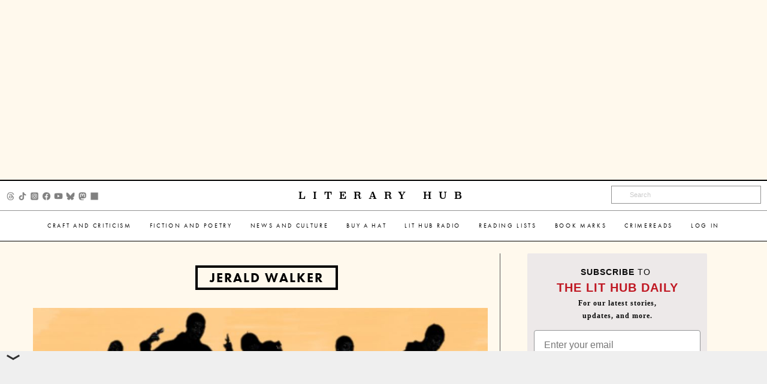

--- FILE ---
content_type: text/html; charset=UTF-8
request_url: https://lithub.com/author/jaredwalker/
body_size: 11715
content:

<!doctype html>
<html class="no-js" lang="en" dir="ltr">
	<head>
		<meta charset="utf-8">
		<meta http-equiv="x-ua-compatible" content="ie=edge">
		<meta name="viewport" content="width=device-width, initial-scale=1.0">
		<title>Literary Hub &raquo; Jerald Walker</title>

					<script async src="https://cdn.fuseplatform.net/publift/tags/2/4115/fuse.js"></script>
		
		<link rel="preload" href="https://use.typekit.net/gwy7zke.css" as="style">
		<link rel="stylesheet" href="https://use.typekit.net/gwy7zke.css" as="style">
		<link rel="stylesheet" href="https://s26162.pcdn.co/wp-content/themes/lithub-prime/css/font-awesome.min.css" as="style">
		<!-- TYPE: post -->
		<meta name='robots' content='max-image-preview:large' />
	<style>img:is([sizes="auto" i], [sizes^="auto," i]) { contain-intrinsic-size: 3000px 1500px }</style>
	<link rel='dns-prefetch' href='//ak.sail-horizon.com' />
<link rel='dns-prefetch' href='//stats.wp.com' />
<link rel='dns-prefetch' href='//v0.wordpress.com' />
<link rel='dns-prefetch' href='//widgets.wp.com' />
<link rel='dns-prefetch' href='//s0.wp.com' />
<link rel='dns-prefetch' href='//0.gravatar.com' />
<link rel='dns-prefetch' href='//1.gravatar.com' />
<link rel='dns-prefetch' href='//2.gravatar.com' />
<link rel="alternate" type="application/rss+xml" title="Literary  Hub &raquo; Posts by Jerald Walker Feed" href="https://lithub.com/author/jaredwalker/feed/" />
<script type="text/javascript">
/* <![CDATA[ */
window._wpemojiSettings = {"baseUrl":"https:\/\/s.w.org\/images\/core\/emoji\/16.0.1\/72x72\/","ext":".png","svgUrl":"https:\/\/s.w.org\/images\/core\/emoji\/16.0.1\/svg\/","svgExt":".svg","source":{"concatemoji":"https:\/\/s26162.pcdn.co\/wp-includes\/js\/wp-emoji-release.min.js?ver=6.8.3"}};
/*! This file is auto-generated */
!function(s,n){var o,i,e;function c(e){try{var t={supportTests:e,timestamp:(new Date).valueOf()};sessionStorage.setItem(o,JSON.stringify(t))}catch(e){}}function p(e,t,n){e.clearRect(0,0,e.canvas.width,e.canvas.height),e.fillText(t,0,0);var t=new Uint32Array(e.getImageData(0,0,e.canvas.width,e.canvas.height).data),a=(e.clearRect(0,0,e.canvas.width,e.canvas.height),e.fillText(n,0,0),new Uint32Array(e.getImageData(0,0,e.canvas.width,e.canvas.height).data));return t.every(function(e,t){return e===a[t]})}function u(e,t){e.clearRect(0,0,e.canvas.width,e.canvas.height),e.fillText(t,0,0);for(var n=e.getImageData(16,16,1,1),a=0;a<n.data.length;a++)if(0!==n.data[a])return!1;return!0}function f(e,t,n,a){switch(t){case"flag":return n(e,"\ud83c\udff3\ufe0f\u200d\u26a7\ufe0f","\ud83c\udff3\ufe0f\u200b\u26a7\ufe0f")?!1:!n(e,"\ud83c\udde8\ud83c\uddf6","\ud83c\udde8\u200b\ud83c\uddf6")&&!n(e,"\ud83c\udff4\udb40\udc67\udb40\udc62\udb40\udc65\udb40\udc6e\udb40\udc67\udb40\udc7f","\ud83c\udff4\u200b\udb40\udc67\u200b\udb40\udc62\u200b\udb40\udc65\u200b\udb40\udc6e\u200b\udb40\udc67\u200b\udb40\udc7f");case"emoji":return!a(e,"\ud83e\udedf")}return!1}function g(e,t,n,a){var r="undefined"!=typeof WorkerGlobalScope&&self instanceof WorkerGlobalScope?new OffscreenCanvas(300,150):s.createElement("canvas"),o=r.getContext("2d",{willReadFrequently:!0}),i=(o.textBaseline="top",o.font="600 32px Arial",{});return e.forEach(function(e){i[e]=t(o,e,n,a)}),i}function t(e){var t=s.createElement("script");t.src=e,t.defer=!0,s.head.appendChild(t)}"undefined"!=typeof Promise&&(o="wpEmojiSettingsSupports",i=["flag","emoji"],n.supports={everything:!0,everythingExceptFlag:!0},e=new Promise(function(e){s.addEventListener("DOMContentLoaded",e,{once:!0})}),new Promise(function(t){var n=function(){try{var e=JSON.parse(sessionStorage.getItem(o));if("object"==typeof e&&"number"==typeof e.timestamp&&(new Date).valueOf()<e.timestamp+604800&&"object"==typeof e.supportTests)return e.supportTests}catch(e){}return null}();if(!n){if("undefined"!=typeof Worker&&"undefined"!=typeof OffscreenCanvas&&"undefined"!=typeof URL&&URL.createObjectURL&&"undefined"!=typeof Blob)try{var e="postMessage("+g.toString()+"("+[JSON.stringify(i),f.toString(),p.toString(),u.toString()].join(",")+"));",a=new Blob([e],{type:"text/javascript"}),r=new Worker(URL.createObjectURL(a),{name:"wpTestEmojiSupports"});return void(r.onmessage=function(e){c(n=e.data),r.terminate(),t(n)})}catch(e){}c(n=g(i,f,p,u))}t(n)}).then(function(e){for(var t in e)n.supports[t]=e[t],n.supports.everything=n.supports.everything&&n.supports[t],"flag"!==t&&(n.supports.everythingExceptFlag=n.supports.everythingExceptFlag&&n.supports[t]);n.supports.everythingExceptFlag=n.supports.everythingExceptFlag&&!n.supports.flag,n.DOMReady=!1,n.readyCallback=function(){n.DOMReady=!0}}).then(function(){return e}).then(function(){var e;n.supports.everything||(n.readyCallback(),(e=n.source||{}).concatemoji?t(e.concatemoji):e.wpemoji&&e.twemoji&&(t(e.twemoji),t(e.wpemoji)))}))}((window,document),window._wpemojiSettings);
/* ]]> */
</script>
<style id='wp-emoji-styles-inline-css' type='text/css'>

	img.wp-smiley, img.emoji {
		display: inline !important;
		border: none !important;
		box-shadow: none !important;
		height: 1em !important;
		width: 1em !important;
		margin: 0 0.07em !important;
		vertical-align: -0.1em !important;
		background: none !important;
		padding: 0 !important;
	}
</style>
<link rel='stylesheet' id='wp-block-library-css' href='https://s26162.pcdn.co/wp-includes/css/dist/block-library/style.min.css?ver=6.8.3' type='text/css' media='all' />
<style id='classic-theme-styles-inline-css' type='text/css'>
/*! This file is auto-generated */
.wp-block-button__link{color:#fff;background-color:#32373c;border-radius:9999px;box-shadow:none;text-decoration:none;padding:calc(.667em + 2px) calc(1.333em + 2px);font-size:1.125em}.wp-block-file__button{background:#32373c;color:#fff;text-decoration:none}
</style>
<link rel='stylesheet' id='mediaelement-css' href='https://s26162.pcdn.co/wp-includes/js/mediaelement/mediaelementplayer-legacy.min.css?ver=4.2.17' type='text/css' media='all' />
<link rel='stylesheet' id='wp-mediaelement-css' href='https://s26162.pcdn.co/wp-includes/js/mediaelement/wp-mediaelement.min.css?ver=6.8.3' type='text/css' media='all' />
<style id='jetpack-sharing-buttons-style-inline-css' type='text/css'>
.jetpack-sharing-buttons__services-list{display:flex;flex-direction:row;flex-wrap:wrap;gap:0;list-style-type:none;margin:5px;padding:0}.jetpack-sharing-buttons__services-list.has-small-icon-size{font-size:12px}.jetpack-sharing-buttons__services-list.has-normal-icon-size{font-size:16px}.jetpack-sharing-buttons__services-list.has-large-icon-size{font-size:24px}.jetpack-sharing-buttons__services-list.has-huge-icon-size{font-size:36px}@media print{.jetpack-sharing-buttons__services-list{display:none!important}}.editor-styles-wrapper .wp-block-jetpack-sharing-buttons{gap:0;padding-inline-start:0}ul.jetpack-sharing-buttons__services-list.has-background{padding:1.25em 2.375em}
</style>
<style id='global-styles-inline-css' type='text/css'>
:root{--wp--preset--aspect-ratio--square: 1;--wp--preset--aspect-ratio--4-3: 4/3;--wp--preset--aspect-ratio--3-4: 3/4;--wp--preset--aspect-ratio--3-2: 3/2;--wp--preset--aspect-ratio--2-3: 2/3;--wp--preset--aspect-ratio--16-9: 16/9;--wp--preset--aspect-ratio--9-16: 9/16;--wp--preset--color--black: #000000;--wp--preset--color--cyan-bluish-gray: #abb8c3;--wp--preset--color--white: #ffffff;--wp--preset--color--pale-pink: #f78da7;--wp--preset--color--vivid-red: #cf2e2e;--wp--preset--color--luminous-vivid-orange: #ff6900;--wp--preset--color--luminous-vivid-amber: #fcb900;--wp--preset--color--light-green-cyan: #7bdcb5;--wp--preset--color--vivid-green-cyan: #00d084;--wp--preset--color--pale-cyan-blue: #8ed1fc;--wp--preset--color--vivid-cyan-blue: #0693e3;--wp--preset--color--vivid-purple: #9b51e0;--wp--preset--gradient--vivid-cyan-blue-to-vivid-purple: linear-gradient(135deg,rgba(6,147,227,1) 0%,rgb(155,81,224) 100%);--wp--preset--gradient--light-green-cyan-to-vivid-green-cyan: linear-gradient(135deg,rgb(122,220,180) 0%,rgb(0,208,130) 100%);--wp--preset--gradient--luminous-vivid-amber-to-luminous-vivid-orange: linear-gradient(135deg,rgba(252,185,0,1) 0%,rgba(255,105,0,1) 100%);--wp--preset--gradient--luminous-vivid-orange-to-vivid-red: linear-gradient(135deg,rgba(255,105,0,1) 0%,rgb(207,46,46) 100%);--wp--preset--gradient--very-light-gray-to-cyan-bluish-gray: linear-gradient(135deg,rgb(238,238,238) 0%,rgb(169,184,195) 100%);--wp--preset--gradient--cool-to-warm-spectrum: linear-gradient(135deg,rgb(74,234,220) 0%,rgb(151,120,209) 20%,rgb(207,42,186) 40%,rgb(238,44,130) 60%,rgb(251,105,98) 80%,rgb(254,248,76) 100%);--wp--preset--gradient--blush-light-purple: linear-gradient(135deg,rgb(255,206,236) 0%,rgb(152,150,240) 100%);--wp--preset--gradient--blush-bordeaux: linear-gradient(135deg,rgb(254,205,165) 0%,rgb(254,45,45) 50%,rgb(107,0,62) 100%);--wp--preset--gradient--luminous-dusk: linear-gradient(135deg,rgb(255,203,112) 0%,rgb(199,81,192) 50%,rgb(65,88,208) 100%);--wp--preset--gradient--pale-ocean: linear-gradient(135deg,rgb(255,245,203) 0%,rgb(182,227,212) 50%,rgb(51,167,181) 100%);--wp--preset--gradient--electric-grass: linear-gradient(135deg,rgb(202,248,128) 0%,rgb(113,206,126) 100%);--wp--preset--gradient--midnight: linear-gradient(135deg,rgb(2,3,129) 0%,rgb(40,116,252) 100%);--wp--preset--font-size--small: 13px;--wp--preset--font-size--medium: 20px;--wp--preset--font-size--large: 36px;--wp--preset--font-size--x-large: 42px;--wp--preset--spacing--20: 0.44rem;--wp--preset--spacing--30: 0.67rem;--wp--preset--spacing--40: 1rem;--wp--preset--spacing--50: 1.5rem;--wp--preset--spacing--60: 2.25rem;--wp--preset--spacing--70: 3.38rem;--wp--preset--spacing--80: 5.06rem;--wp--preset--shadow--natural: 6px 6px 9px rgba(0, 0, 0, 0.2);--wp--preset--shadow--deep: 12px 12px 50px rgba(0, 0, 0, 0.4);--wp--preset--shadow--sharp: 6px 6px 0px rgba(0, 0, 0, 0.2);--wp--preset--shadow--outlined: 6px 6px 0px -3px rgba(255, 255, 255, 1), 6px 6px rgba(0, 0, 0, 1);--wp--preset--shadow--crisp: 6px 6px 0px rgba(0, 0, 0, 1);}:where(.is-layout-flex){gap: 0.5em;}:where(.is-layout-grid){gap: 0.5em;}body .is-layout-flex{display: flex;}.is-layout-flex{flex-wrap: wrap;align-items: center;}.is-layout-flex > :is(*, div){margin: 0;}body .is-layout-grid{display: grid;}.is-layout-grid > :is(*, div){margin: 0;}:where(.wp-block-columns.is-layout-flex){gap: 2em;}:where(.wp-block-columns.is-layout-grid){gap: 2em;}:where(.wp-block-post-template.is-layout-flex){gap: 1.25em;}:where(.wp-block-post-template.is-layout-grid){gap: 1.25em;}.has-black-color{color: var(--wp--preset--color--black) !important;}.has-cyan-bluish-gray-color{color: var(--wp--preset--color--cyan-bluish-gray) !important;}.has-white-color{color: var(--wp--preset--color--white) !important;}.has-pale-pink-color{color: var(--wp--preset--color--pale-pink) !important;}.has-vivid-red-color{color: var(--wp--preset--color--vivid-red) !important;}.has-luminous-vivid-orange-color{color: var(--wp--preset--color--luminous-vivid-orange) !important;}.has-luminous-vivid-amber-color{color: var(--wp--preset--color--luminous-vivid-amber) !important;}.has-light-green-cyan-color{color: var(--wp--preset--color--light-green-cyan) !important;}.has-vivid-green-cyan-color{color: var(--wp--preset--color--vivid-green-cyan) !important;}.has-pale-cyan-blue-color{color: var(--wp--preset--color--pale-cyan-blue) !important;}.has-vivid-cyan-blue-color{color: var(--wp--preset--color--vivid-cyan-blue) !important;}.has-vivid-purple-color{color: var(--wp--preset--color--vivid-purple) !important;}.has-black-background-color{background-color: var(--wp--preset--color--black) !important;}.has-cyan-bluish-gray-background-color{background-color: var(--wp--preset--color--cyan-bluish-gray) !important;}.has-white-background-color{background-color: var(--wp--preset--color--white) !important;}.has-pale-pink-background-color{background-color: var(--wp--preset--color--pale-pink) !important;}.has-vivid-red-background-color{background-color: var(--wp--preset--color--vivid-red) !important;}.has-luminous-vivid-orange-background-color{background-color: var(--wp--preset--color--luminous-vivid-orange) !important;}.has-luminous-vivid-amber-background-color{background-color: var(--wp--preset--color--luminous-vivid-amber) !important;}.has-light-green-cyan-background-color{background-color: var(--wp--preset--color--light-green-cyan) !important;}.has-vivid-green-cyan-background-color{background-color: var(--wp--preset--color--vivid-green-cyan) !important;}.has-pale-cyan-blue-background-color{background-color: var(--wp--preset--color--pale-cyan-blue) !important;}.has-vivid-cyan-blue-background-color{background-color: var(--wp--preset--color--vivid-cyan-blue) !important;}.has-vivid-purple-background-color{background-color: var(--wp--preset--color--vivid-purple) !important;}.has-black-border-color{border-color: var(--wp--preset--color--black) !important;}.has-cyan-bluish-gray-border-color{border-color: var(--wp--preset--color--cyan-bluish-gray) !important;}.has-white-border-color{border-color: var(--wp--preset--color--white) !important;}.has-pale-pink-border-color{border-color: var(--wp--preset--color--pale-pink) !important;}.has-vivid-red-border-color{border-color: var(--wp--preset--color--vivid-red) !important;}.has-luminous-vivid-orange-border-color{border-color: var(--wp--preset--color--luminous-vivid-orange) !important;}.has-luminous-vivid-amber-border-color{border-color: var(--wp--preset--color--luminous-vivid-amber) !important;}.has-light-green-cyan-border-color{border-color: var(--wp--preset--color--light-green-cyan) !important;}.has-vivid-green-cyan-border-color{border-color: var(--wp--preset--color--vivid-green-cyan) !important;}.has-pale-cyan-blue-border-color{border-color: var(--wp--preset--color--pale-cyan-blue) !important;}.has-vivid-cyan-blue-border-color{border-color: var(--wp--preset--color--vivid-cyan-blue) !important;}.has-vivid-purple-border-color{border-color: var(--wp--preset--color--vivid-purple) !important;}.has-vivid-cyan-blue-to-vivid-purple-gradient-background{background: var(--wp--preset--gradient--vivid-cyan-blue-to-vivid-purple) !important;}.has-light-green-cyan-to-vivid-green-cyan-gradient-background{background: var(--wp--preset--gradient--light-green-cyan-to-vivid-green-cyan) !important;}.has-luminous-vivid-amber-to-luminous-vivid-orange-gradient-background{background: var(--wp--preset--gradient--luminous-vivid-amber-to-luminous-vivid-orange) !important;}.has-luminous-vivid-orange-to-vivid-red-gradient-background{background: var(--wp--preset--gradient--luminous-vivid-orange-to-vivid-red) !important;}.has-very-light-gray-to-cyan-bluish-gray-gradient-background{background: var(--wp--preset--gradient--very-light-gray-to-cyan-bluish-gray) !important;}.has-cool-to-warm-spectrum-gradient-background{background: var(--wp--preset--gradient--cool-to-warm-spectrum) !important;}.has-blush-light-purple-gradient-background{background: var(--wp--preset--gradient--blush-light-purple) !important;}.has-blush-bordeaux-gradient-background{background: var(--wp--preset--gradient--blush-bordeaux) !important;}.has-luminous-dusk-gradient-background{background: var(--wp--preset--gradient--luminous-dusk) !important;}.has-pale-ocean-gradient-background{background: var(--wp--preset--gradient--pale-ocean) !important;}.has-electric-grass-gradient-background{background: var(--wp--preset--gradient--electric-grass) !important;}.has-midnight-gradient-background{background: var(--wp--preset--gradient--midnight) !important;}.has-small-font-size{font-size: var(--wp--preset--font-size--small) !important;}.has-medium-font-size{font-size: var(--wp--preset--font-size--medium) !important;}.has-large-font-size{font-size: var(--wp--preset--font-size--large) !important;}.has-x-large-font-size{font-size: var(--wp--preset--font-size--x-large) !important;}
:where(.wp-block-post-template.is-layout-flex){gap: 1.25em;}:where(.wp-block-post-template.is-layout-grid){gap: 1.25em;}
:where(.wp-block-columns.is-layout-flex){gap: 2em;}:where(.wp-block-columns.is-layout-grid){gap: 2em;}
:root :where(.wp-block-pullquote){font-size: 1.5em;line-height: 1.6;}
</style>
<link rel='stylesheet' id='lh-podcasts-css' href='https://s26162.pcdn.co/wp-content/plugins/lithub-podcasts/css/podcasts.css?ver=1.0' type='text/css' media='all' />
<link rel='stylesheet' id='lhsd-style-css' href='https://s26162.pcdn.co/wp-content/plugins/lithub-subscriber-drive/css/subscriber-drive.css?ver=1.2.1' type='text/css' media='all' />
<link rel='stylesheet' id='mc4wp-form-basic-css' href='https://s26162.pcdn.co/wp-content/plugins/mailchimp-for-wp/assets/css/form-basic.css?ver=4.11.1' type='text/css' media='all' />
<link rel='stylesheet' id='webfonts-css' href='https://s26162.pcdn.co/wp-content/themes/lithub-prime/fonts/MyFontsWebfontsKit.css?ver=1.0.13' type='text/css' media='all' />
<link rel='stylesheet' id='fontawesome-css' href='https://s26162.pcdn.co/wp-content/themes/lithub-prime/css/font-awesome.min.css?ver=4.0.3' type='text/css' media='all' />
<link rel='stylesheet' id='foundation-css' href='https://s26162.pcdn.co/wp-content/themes/lithub-prime/css/foundation.min.css?ver=6.9.3' type='text/css' media='all' />
<link rel='stylesheet' id='lithub-prime-css' href='https://s26162.pcdn.co/wp-content/themes/lithub-prime/css/lithub-prime.css?ver=1.0.13' type='text/css' media='all' />
<link rel='stylesheet' id='flexslider-css' href='https://s26162.pcdn.co/wp-content/themes/lithub-prime/js/vendor/flexslider/flexslider.css?ver=2.7.2' type='text/css' media='all' />
<link rel='stylesheet' id='jetpack_likes-css' href='https://s26162.pcdn.co/wp-content/plugins/jetpack/modules/likes/style.css?ver=15.4' type='text/css' media='all' />
<link rel='stylesheet' id='sailthru-subscribe-widget-styles-css' href='https://s26162.pcdn.co/wp-content/plugins/sailthru-widget/css/widget.subscribe.css?ver=6.8.3' type='text/css' media='all' />
<script defer="defer" src="https://s26162.pcdn.co/wp-includes/js/jquery/jquery.min.js?ver=3.7.1" id="jquery-core-js"></script>
<script defer="defer" src="https://s26162.pcdn.co/wp-includes/js/jquery/jquery-migrate.min.js?ver=3.4.1" id="jquery-migrate-js"></script>
<script type="text/javascript" id="mediaelement-core-js-before">
/* <![CDATA[ */
var mejsL10n = {"language":"en","strings":{"mejs.download-file":"Download File","mejs.install-flash":"You are using a browser that does not have Flash player enabled or installed. Please turn on your Flash player plugin or download the latest version from https:\/\/get.adobe.com\/flashplayer\/","mejs.fullscreen":"Fullscreen","mejs.play":"Play","mejs.pause":"Pause","mejs.time-slider":"Time Slider","mejs.time-help-text":"Use Left\/Right Arrow keys to advance one second, Up\/Down arrows to advance ten seconds.","mejs.live-broadcast":"Live Broadcast","mejs.volume-help-text":"Use Up\/Down Arrow keys to increase or decrease volume.","mejs.unmute":"Unmute","mejs.mute":"Mute","mejs.volume-slider":"Volume Slider","mejs.video-player":"Video Player","mejs.audio-player":"Audio Player","mejs.captions-subtitles":"Captions\/Subtitles","mejs.captions-chapters":"Chapters","mejs.none":"None","mejs.afrikaans":"Afrikaans","mejs.albanian":"Albanian","mejs.arabic":"Arabic","mejs.belarusian":"Belarusian","mejs.bulgarian":"Bulgarian","mejs.catalan":"Catalan","mejs.chinese":"Chinese","mejs.chinese-simplified":"Chinese (Simplified)","mejs.chinese-traditional":"Chinese (Traditional)","mejs.croatian":"Croatian","mejs.czech":"Czech","mejs.danish":"Danish","mejs.dutch":"Dutch","mejs.english":"English","mejs.estonian":"Estonian","mejs.filipino":"Filipino","mejs.finnish":"Finnish","mejs.french":"French","mejs.galician":"Galician","mejs.german":"German","mejs.greek":"Greek","mejs.haitian-creole":"Haitian Creole","mejs.hebrew":"Hebrew","mejs.hindi":"Hindi","mejs.hungarian":"Hungarian","mejs.icelandic":"Icelandic","mejs.indonesian":"Indonesian","mejs.irish":"Irish","mejs.italian":"Italian","mejs.japanese":"Japanese","mejs.korean":"Korean","mejs.latvian":"Latvian","mejs.lithuanian":"Lithuanian","mejs.macedonian":"Macedonian","mejs.malay":"Malay","mejs.maltese":"Maltese","mejs.norwegian":"Norwegian","mejs.persian":"Persian","mejs.polish":"Polish","mejs.portuguese":"Portuguese","mejs.romanian":"Romanian","mejs.russian":"Russian","mejs.serbian":"Serbian","mejs.slovak":"Slovak","mejs.slovenian":"Slovenian","mejs.spanish":"Spanish","mejs.swahili":"Swahili","mejs.swedish":"Swedish","mejs.tagalog":"Tagalog","mejs.thai":"Thai","mejs.turkish":"Turkish","mejs.ukrainian":"Ukrainian","mejs.vietnamese":"Vietnamese","mejs.welsh":"Welsh","mejs.yiddish":"Yiddish"}};
/* ]]> */
</script>
<script defer="defer" src="https://s26162.pcdn.co/wp-includes/js/mediaelement/mediaelement-and-player.min.js?ver=4.2.17" id="mediaelement-core-js"></script>
<script defer="defer" src="https://s26162.pcdn.co/wp-includes/js/mediaelement/mediaelement-migrate.min.js?ver=6.8.3" id="mediaelement-migrate-js"></script>
<script type="text/javascript" id="mediaelement-js-extra">
/* <![CDATA[ */
var _wpmejsSettings = {"pluginPath":"\/wp-includes\/js\/mediaelement\/","classPrefix":"mejs-","stretching":"responsive","audioShortcodeLibrary":"mediaelement","videoShortcodeLibrary":"mediaelement"};
/* ]]> */
</script>
<script defer="defer" src="https://s26162.pcdn.co/wp-includes/js/mediaelement/wp-mediaelement.min.js?ver=6.8.3" id="wp-mediaelement-js"></script>
<script defer="defer" src="https://s26162.pcdn.co/wp-content/plugins/lithub-podcasts/js/podcasts.js?ver=1.2.1" id="lh-podcasts-js"></script>
<script src='//ak.sail-horizon.com/spm/spm.v1.min.js?ver=6.8.3' type='text/javascript' async></script><script type="text/javascript" id="tag-js-extra">
/* <![CDATA[ */
var tag = {"options":{"customerId":"b4ffc9c4fb2f06c96c45eb10151a5b34"}};
/* ]]> */
</script>
<script defer="defer" src="https://s26162.pcdn.co/wp-content/plugins/sailthru-widget/js/tag.js?ver=6.8.3" id="tag-js"></script>
<script defer="defer" src="https://s26162.pcdn.co/wp-content/plugins/sailthru-widget/js/widget.subscribe.js?ver=6.8.3" id="sailthru-subscribe-script-js"></script>
<link rel="https://api.w.org/" href="https://lithub.com/wp-json/" /><link rel="alternate" title="JSON" type="application/json" href="https://lithub.com/wp-json/wp/v2/users/5108" /><link rel="EditURI" type="application/rsd+xml" title="RSD" href="https://lithub.com/xmlrpc.php?rsd" />
<meta name="generator" content="WordPress 6.8.3" />
<script type="text/javascript">
var ajaxurl = 'https://lithub.com/wp-admin/admin-ajax.php';
</script>
<script type="text/javascript">
  (function(c) {
    var script = document.createElement("script");
    script.src = "https://js.memberful.com/embed.js";
    script.onload = function() { Memberful.setup(c) };
    document.head.appendChild(script);
  })({
    site: ["https:\/\/lithub.memberful.com"]  });
</script>
	<style>img#wpstats{display:none}</style>
		<script type="text/javascript">
var ajaxurl = 'https://lithub.com/wp-admin/admin-ajax.php';
var themeurl = 'https://s26162.pcdn.co/wp-content/themes/lithub-prime';
</script>
<script type="text/javascript">var sailthru_vars = {"ajaxurl":"https:\/\/lithub.com\/wp-admin\/admin-ajax.php"}</script>
<!-- Jetpack Open Graph Tags -->
<meta property="og:type" content="profile" />
<meta property="og:title" content="Jerald Walker" />
<meta property="og:url" content="https://lithub.com/author/jaredwalker/" />
<meta property="og:description" content="Jerald Walker is the author of &lt;em&gt;The World in Flames: A Black Boyhood in a White Supremacist Doomsday Cult&lt;/em&gt; and &lt;em&gt;Street Shadows: A Memoir of Race, Rebellion, and Redemption&lt;/em&gt;, winner of…" />
<meta property="profile:first_name" content="Jerald" />
<meta property="profile:last_name" content="Walker" />
<meta property="og:site_name" content="Literary  Hub" />
<meta property="og:image" content="https://s26162.pcdn.co/wp-content/uploads/2019/11/Walker-300x300.jpg" />
<meta property="og:image:alt" content="Jerald Walker" />
<meta property="og:locale" content="en_US" />
<meta name="twitter:site" content="@lithub" />

<!-- End Jetpack Open Graph Tags -->
					<meta name="twitter:title" content="Jerald Walker  ">
				<meta property="og:type" content="article" />
				<link rel="author" href="https://plus.google.com/118366492135910541694/" />
		<meta property="fb:admins" content="1556575837954671" />
		
					<script async src="https://securepubads.g.doubleclick.net/tag/js/gpt.js" crossorigin="anonymous"></script>
                        <script>
				var gtag = (gtag) ? gtag : window.gtag = function(){};
                                window.googletag = window.googletag || {cmd: []};
                                googletag.cmd.push(function() {
                                googletag.defineOutOfPageSlot('/22020028882/LTHB_lithubcom/Become_Member', 'div-gpt-ad-1764874356600-0').addService(googletag.pubads());
                                googletag.pubads().enableSingleRequest();
                                googletag.enableServices();
                                });
                        </script>
		
		<link rel="shortcut icon" href="https://s26162.pcdn.co/wp-content/uploads/2015/04/favicon.ico" />
	</head>
	<body class="archive author author-jaredwalker author-5108 wp-theme-lithub-prime category" itemscope itemtype="http://schema.org/WebPage">
		<!-- /22020028882/LTHB_lithubcom/Become_Member -->
                <div id='div-gpt-ad-1764874356600-0'></div>
                <script>
                googletag.cmd.push(function() { googletag.display('div-gpt-ad-1764874356600-0'); });
                </script>
		<ul class="ad-container" style="max-height: 300px;">
			<li id="custom_ads-30" class="widget Custom_Ads"><!-- GAM 22020028882/LTHB_lithubcom/HREC_Top_Header -->
<div data-fuse="HREC_Top_Header"></div></li>
		</ul>
		
		<div data-sticky-container>
			<div class="title-bar" data-sticky data-options="marginTop:0; stickyOn: small;" style="width:100%">
				<div class="title-bar-wrapper top-content">
					<div class="title-bar-third socials hide-for-small-only">
						<ul class="social_wrapper"><li><a href="https://www.threads.com/@literaryhub" class="external" target="_blank"><img src="https://s26162.pcdn.co/wp-content/themes/lithub-prime/img/social/threads.png"></a></li><li><a href="https://www.tiktok.com/@lit.hub" class="external" target="_blank"><img src="https://s26162.pcdn.co/wp-content/themes/lithub-prime/img/social/tiktok.png"></a></li><li><a href="https://www.instagram.com/literaryhub/" class="external" target="_blank"><img src="https://s26162.pcdn.co/wp-content/themes/lithub-prime/img/social/instagram.png"></a></li><li><a href="https://www.facebook.com/lithub" class="external" target="_blank"><img src="https://s26162.pcdn.co/wp-content/themes/lithub-prime/img/social/facebook.png"></a></li><li><a href="https://www.youtube.com/@Literary_Hub" class="external" target="_blank"><img src="https://s26162.pcdn.co/wp-content/themes/lithub-prime/img/social/youtube.png"></a></li><li><a href="https://bsky.app/profile/literaryhub.bsky.social" class="external" target="_blank"><img src="https://s26162.pcdn.co/wp-content/themes/lithub-prime/img/social/bluesky.png"></a></li><li><a href="https://mastodon.social/@literaryhub" class="external" target="_blank"><img src="https://s26162.pcdn.co/wp-content/themes/lithub-prime/img/social/mastodon.png"></a></li><li><a href="https://www.tumblr.com/lithub" class="external" target="_blank"><img src="https://s26162.pcdn.co/wp-content/themes/lithub-prime/img/social/tumblr.png"></a></li></ul>					</div>
					<div class="title-bar-third main-logo hide-for-small-only"><a href="/">Literary Hub</a></div>
					<div class="title-bar-third main-logo show-for-small-only">
						<a class="icons" data-open="offCanvasLeft"><i class="fa fa-bars" aria-hidden="true"></i></i></a>
						<a href="/"><img src="https://s26162.pcdn.co/wp-content/themes/lithub-prime/img/logo-compact.png" alt="Literary Hub"></a>
					</div>
					<div class="title-bar-third search-box hide-for-small-only">
						<form role="search" method="get" class="searchform" action="/">
							<div>
								<input type="text" value="" placeholder="Search" name="s" id="s" autocomplete="off" title="Search">
							</div>
							<div id="autocomplete"></div>
						</form>
					</div>
				</div>
				<div class="title-bar-third bottom-content show-for-large">
					<div class="menu-secondary-menu-container"><ul id="second_menu" class="second_nav dropdown menu"><li id="menu-item-113358" class="menu-item menu-item-type-taxonomy menu-item-object-category menu-item-has-children arrow"><a href="https://lithub.com/category/craftandcriticism/">Craft and Criticism</a><ul class="sub-menu">	<li id="menu-item-113361" class="menu-item menu-item-type-taxonomy menu-item-object-category"><a href="https://lithub.com/category/craftandcriticism/literary-criticism/">Literary Criticism</a></li>
	<li id="menu-item-113359" class="menu-item menu-item-type-taxonomy menu-item-object-category"><a href="https://lithub.com/category/craftandcriticism/craft-and-advice/">Craft and Advice</a></li>
	<li id="menu-item-113360" class="menu-item menu-item-type-taxonomy menu-item-object-category"><a href="https://lithub.com/category/craftandcriticism/in-conversation/">In Conversation</a></li>
	<li id="menu-item-113357" class="menu-item menu-item-type-taxonomy menu-item-object-category"><a href="https://lithub.com/category/craftandcriticism/on-translation/">On Translation</a></li>

					</ul></li>
<li id="menu-item-113362" class="menu-item menu-item-type-taxonomy menu-item-object-category menu-item-has-children arrow"><a href="https://lithub.com/category/fictionandpoetry/">Fiction and Poetry</a><ul class="sub-menu">	<li id="menu-item-113365" class="menu-item menu-item-type-taxonomy menu-item-object-category"><a href="https://lithub.com/category/fictionandpoetry/short-story/">Short Story</a></li>
	<li id="menu-item-113363" class="menu-item menu-item-type-taxonomy menu-item-object-category"><a href="https://lithub.com/category/fictionandpoetry/from-the-novel/">From the Novel</a></li>
	<li id="menu-item-113364" class="menu-item menu-item-type-taxonomy menu-item-object-category"><a href="https://lithub.com/category/fictionandpoetry/poem/">Poem</a></li>

					</ul></li>
<li id="menu-item-113366" class="menu-item menu-item-type-taxonomy menu-item-object-category menu-item-has-children arrow"><a href="https://lithub.com/category/newsandculture/">News and Culture</a><ul class="sub-menu">	<li id="menu-item-113378" class="menu-item menu-item-type-taxonomy menu-item-object-category"><a href="https://lithub.com/category/newsandculture/history/">History</a></li>
	<li id="menu-item-113385" class="menu-item menu-item-type-taxonomy menu-item-object-category"><a href="https://lithub.com/category/newsandculture/science/">Science</a></li>
	<li id="menu-item-232614" class="menu-item menu-item-type-taxonomy menu-item-object-category"><a href="https://lithub.com/category/newsandculture/politics/">Politics</a></li>
	<li id="menu-item-113368" class="menu-item menu-item-type-taxonomy menu-item-object-category"><a href="https://lithub.com/category/newsandculture/biography/">Biography</a></li>
	<li id="menu-item-113380" class="menu-item menu-item-type-taxonomy menu-item-object-category"><a href="https://lithub.com/category/newsandculture/memoir/">Memoir</a></li>
	<li id="menu-item-113375" class="menu-item menu-item-type-taxonomy menu-item-object-category"><a href="https://lithub.com/category/newsandculture/food/">Food</a></li>
	<li id="menu-item-113386" class="menu-item menu-item-type-taxonomy menu-item-object-category"><a href="https://lithub.com/category/newsandculture/technology/">Technology</a></li>
	<li id="menu-item-113370" class="menu-item menu-item-type-taxonomy menu-item-object-category"><a href="https://lithub.com/category/newsandculture/bookstores-and-libraries/">Bookstores and Libraries</a></li>
	<li id="menu-item-113374" class="menu-item menu-item-type-taxonomy menu-item-object-category"><a href="https://lithub.com/category/newsandculture/film-and-tv/">Film and TV</a></li>
	<li id="menu-item-113387" class="menu-item menu-item-type-taxonomy menu-item-object-category"><a href="https://lithub.com/category/newsandculture/travel/">Travel</a></li>
	<li id="menu-item-113381" class="menu-item menu-item-type-taxonomy menu-item-object-category"><a href="https://lithub.com/category/newsandculture/music/">Music</a></li>
	<li id="menu-item-113367" class="menu-item menu-item-type-taxonomy menu-item-object-category"><a href="https://lithub.com/category/newsandculture/art-and-photography/">Art and Photography</a></li>
	<li id="menu-item-113400" class="menu-item menu-item-type-taxonomy menu-item-object-category"><a href="https://lithub.com/category/the-hub/">The Hub</a></li>
	<li id="menu-item-113388" class="menu-item menu-item-type-taxonomy menu-item-object-category"><a href="https://lithub.com/category/newsandculture/style/">Style</a></li>
	<li id="menu-item-113372" class="menu-item menu-item-type-taxonomy menu-item-object-category"><a href="https://lithub.com/category/newsandculture/design-newsandculture/">Design</a></li>
	<li id="menu-item-113389" class="menu-item menu-item-type-taxonomy menu-item-object-category"><a href="https://lithub.com/category/newsandculture/sports/">Sports</a></li>

					</ul></li>
<li id="menu-item-262591" class="menu-item menu-item-type-custom menu-item-object-custom"><a href="https://literaryhub.myshopify.com/products/lit-hub-hat" class="external" target="_blank">BUY A HAT</a></li>
<li id="menu-item-232429" class="menu-item menu-item-type-taxonomy menu-item-object-post_tag menu-item-has-children arrow"><a href="https://lithub.com/tag/lit-hub-radio/">Lit Hub Radio</a><ul class="sub-menu">	<li id="menu-item-242650" class="menu-item menu-item-type-taxonomy menu-item-object-category"><a href="https://lithub.com/category/lithubradio/thelithubpodcast/">The Lit Hub Podcast</a></li>
	<li id="menu-item-246185" class="menu-item menu-item-type-taxonomy menu-item-object-category"><a href="https://lithub.com/category/lithubradio/awakeners-podcast/">Awakeners</a></li>
	<li id="menu-item-113393" class="menu-item menu-item-type-taxonomy menu-item-object-category"><a href="https://lithub.com/category/lithubradio/fiction-non-fiction-lithubradio/">Fiction/Non/Fiction</a></li>
	<li id="menu-item-232606" class="menu-item menu-item-type-taxonomy menu-item-object-category"><a href="https://lithub.com/category/lithubradio/the-critic-and-her-publics/">The Critic and Her Publics</a></li>
	<li id="menu-item-220836" class="menu-item menu-item-type-taxonomy menu-item-object-category"><a href="https://lithub.com/category/lithubradio/windham-campbell-prizes-podcast/">Windham-Campbell Prizes Podcast</a></li>
	<li id="menu-item-232431" class="menu-item menu-item-type-taxonomy menu-item-object-category"><a href="https://lithub.com/category/lithubradio/memoir-nation/">Memoir Nation</a></li>
	<li id="menu-item-261120" class="menu-item menu-item-type-taxonomy menu-item-object-category"><a href="https://lithub.com/category/lithubradio/beyond-the-page/">Beyond the Page</a></li>
	<li id="menu-item-122785" class="menu-item menu-item-type-taxonomy menu-item-object-category"><a href="https://lithub.com/category/lithubradio/first-draft/">First Draft: A Dialogue on Writing</a></li>
	<li id="menu-item-261132" class="menu-item menu-item-type-taxonomy menu-item-object-category"><a href="https://lithub.com/category/lithubradio/thresholds/">Thresholds</a></li>
	<li id="menu-item-261131" class="menu-item menu-item-type-taxonomy menu-item-object-category"><a href="https://lithub.com/category/lithubradio/the-cosmic-library/">The Cosmic Library</a></li>
	<li id="menu-item-261134" class="menu-item menu-item-type-taxonomy menu-item-object-post_tag"><a href="https://lithub.com/tag/culture-schlock/">Culture Schlock</a></li>

					</ul></li>
<li id="menu-item-113401" class="menu-item menu-item-type-taxonomy menu-item-object-category menu-item-has-children arrow"><a href="https://lithub.com/category/readinglists/">Reading Lists</a><ul class="sub-menu">	<li id="menu-item-124046" class="menu-item menu-item-type-custom menu-item-object-custom"><a href="/story-type/the-best-of-the-decade/">The Best of the Decade</a></li>

					</ul></li>
<li id="menu-item-113402" class="menu-item menu-item-type-custom menu-item-object-custom menu-item-has-children arrow"><a href="https://bookmarks.reviews/">Book Marks</a><ul class="sub-menu">	<li id="menu-item-113404" class="menu-item menu-item-type-custom menu-item-object-custom"><a href="https://bookmarks.reviews/best-reviewed/">Best Reviewed Books</a></li>

					</ul></li>
<li id="menu-item-113403" class="menu-item menu-item-type-custom menu-item-object-custom menu-item-has-children arrow"><a href="https://crimereads.com/">CrimeReads</a><ul class="sub-menu">	<li id="menu-item-113407" class="menu-item menu-item-type-custom menu-item-object-custom"><a href="https://crimereads.com/category/true-crime/">True Crime</a></li>
	<li id="menu-item-113408" class="menu-item menu-item-type-custom menu-item-object-custom"><a href="https://crimereads.com/category/daily-thrill/">The Daily Thrill</a></li>

					</ul></li>
<li id="menu-item-230690" class="menu-item menu-item-type-custom menu-item-object-custom"><a href="https://lithub.com/?memberful_endpoint=auth">Log In</a></li>
</ul></div>				</div>
			</div>
			<div class="off-canvas position-left" id="offCanvasLeft" data-off-canvas>
				<form role="search" method="get" class="searchform" action="/">
				<div class="mobile-search">
					<input type="text" value="" placeholder="Search" name="s" id="s" autocomplete="off" title="Search">
					<button type="submit"><i class="fa fa-search"></i></button>
				</div>
			</form>
				<div class="menu-mobile-hamburger-container"><ul id="mobile_second_menu" class="mobile_main_nav"><li id="menu-item-263989" class="menu-item menu-item-type-taxonomy menu-item-object-category menu-item-263989"><a href="https://lithub.com/category/craftandcriticism/">Craft and Criticism</a></li>
<li id="menu-item-263991" class="menu-item menu-item-type-taxonomy menu-item-object-category menu-item-263991"><a href="https://lithub.com/category/fictionandpoetry/">Fiction and Poetry</a></li>
<li id="menu-item-263988" class="menu-item menu-item-type-taxonomy menu-item-object-category menu-item-263988"><a href="https://lithub.com/category/newsandculture/">News and Culture</a></li>
<li id="menu-item-263990" class="menu-item menu-item-type-taxonomy menu-item-object-category menu-item-263990"><a href="https://lithub.com/category/lithubradio/">Lit Hub Radio</a></li>
<li id="menu-item-263992" class="menu-item menu-item-type-taxonomy menu-item-object-category menu-item-263992"><a href="https://lithub.com/category/readinglists/">Reading Lists</a></li>
<li id="menu-item-263994" class="menu-item menu-item-type-custom menu-item-object-custom menu-item-263994"><a href="https://bookmarks.reviews">Book Marks</a></li>
<li id="menu-item-263995" class="menu-item menu-item-type-custom menu-item-object-custom menu-item-263995"><a href="https://crimereads.com">CrimeReads</a></li>
<li id="menu-item-265124" class="menu-item menu-item-type-custom menu-item-object-custom menu-item-265124"><a href="https://lithub.com/?memberful_endpoint=auth">Log In</a></li>
</ul></div>			</div>
		</div>
		
		<div class="site-content" data-off-canvas-content>
<div class="grid-container grid-x">
	<div class="cell large-8 main-content-well">
		<div class="category-box-button">
			<a><button>Jerald Walker</button></a>
		</div>
		<div class="grid-x">
						<div class="cell large-12 featured-story">
	<div class="story-img-container">
		<a href="https://lithub.com/crip-walking-at-the-commencement-jerald-walker-on-the-shifting-significance-of-black-gestures/" title="Crip-Walking at the Commencement: Jerald Walker on the Shifting Significance of Black Gestures"><img class="story-img" src="https://s26162.pcdn.co/wp-content/uploads/2024/09/crip-walk.jpg" alt="Crip-Walking at the Commencement: Jerald Walker on the Shifting Significance of Black Gestures"></a>
			</div>
	<div class="story-content-container">
		<h2><a href="https://lithub.com/crip-walking-at-the-commencement-jerald-walker-on-the-shifting-significance-of-black-gestures/" title="Crip-Walking at the Commencement: Jerald Walker on the Shifting Significance of Black Gestures">Crip-Walking at the Commencement: Jerald Walker on the Shifting Significance of Black Gestures</a></h2>
		<h3><a href="https://lithub.com/crip-walking-at-the-commencement-jerald-walker-on-the-shifting-significance-of-black-gestures/" title="The Author of “Magically Black and Other Essays” Reflects on Serena Williams, Gang Signs, and “Scaring the White Folks”">The Author of “Magically Black and Other Essays” Reflects on Serena Williams, Gang Signs, and “Scaring the White Folks”</a></h3>	</div>
	<h4>By <a href="https://lithub.com/author/jaredwalker/" title="Jerald Walker">Jerald Walker</a> | September 10, 2024</h4>
</div>
		</div>

		<div class="grid-x">
							<div class="cell large-6 secondary-story">
	<div class="story-img-container">
		<a href="https://lithub.com/jerald-walker-gets-a-bad-haircut-and-it-all-goes-downhill-from-there/" title="Jerald Walker Gets a Bad Haircut... and It All Goes Downhill From There"><img class="story-img" src="https://s26162.pcdn.co/wp-content/uploads/2024/07/lh-holder-01-300x300.jpg" alt="Jerald Walker Gets a Bad Haircut... and It All Goes Downhill From There"></a>
			</div>
	<div class="story-content-container">
		<h2><a href="https://lithub.com/jerald-walker-gets-a-bad-haircut-and-it-all-goes-downhill-from-there/" title="Jerald Walker Gets a Bad Haircut... and It All Goes Downhill From There">Jerald Walker Gets a Bad Haircut... and It All Goes Downhill From There</a></h2>
		<h3><a href="https://lithub.com/jerald-walker-gets-a-bad-haircut-and-it-all-goes-downhill-from-there/" title="Whatever You Do, Stay Away From the "Kaleshion"">Whatever You Do, Stay Away From the "Kaleshion"</a></h3>	</div>
	<h4>By <a href="https://lithub.com/author/jaredwalker/" title="Jerald Walker">Jerald Walker</a> | November 5, 2020</h4>
</div>
							<div class="cell large-6 secondary-story">
	<div class="story-img-container">
		<a href="https://lithub.com/navigating-a-world-that-sees-my-black-sons-suffering-as-incidental/" title="Navigating a World That Sees My Black Son's Suffering as Incidental"><img class="story-img" src="https://s26162.pcdn.co/wp-content/uploads/2024/07/lh-holder-01-300x300.jpg" alt="Navigating a World That Sees My Black Son's Suffering as Incidental"></a>
			</div>
	<div class="story-content-container">
		<h2><a href="https://lithub.com/navigating-a-world-that-sees-my-black-sons-suffering-as-incidental/" title="Navigating a World That Sees My Black Son's Suffering as Incidental">Navigating a World That Sees My Black Son's Suffering as Incidental</a></h2>
		<h3><a href="https://lithub.com/navigating-a-world-that-sees-my-black-sons-suffering-as-incidental/" title="Jerald Walker on the Systemic Disregard of the Medical Establishment">Jerald Walker on the Systemic Disregard of the Medical Establishment</a></h3>	</div>
	<h4>By <a href="https://lithub.com/author/jaredwalker/" title="Jerald Walker">Jerald Walker</a> | November 13, 2019</h4>
</div>
					</div>

		<div class="section-divider"></div>

		<div class="grid-x">
									</div>
		<div class="box-featured-items">
			<div class="grid-x featured-items">
				<div class="cell large-6 featured-item">
					<h2><a href="//bookmarks.reviews/the-best-reviewed-books-of-the-week-1-16-2026">Best Reviewed<br/>Books of the Week</a></h2>
					<div class="flexslider carousel books">
						<ul class="slides">
															<li><a href="//bookmarks.reviews/reviews/this-is-where-the-serpent-lives" title="This Is Where the Serpent Lives"><img src="https://s26162.pcdn.co/wp-content/uploads/sites/2/2026/01/c3a7e242963912fdb82fbe65d9663b14.gif" alt="This Is Where the Serpent Lives"></a></li>
															<li><a href="//bookmarks.reviews/reviews/lost-lambs" title="Lost Lambs"><img src="https://s26162.pcdn.co/wp-content/uploads/sites/2/2026/01/06a283b81643f2f1774c12ded8ad2dc3.gif" alt="Lost Lambs"></a></li>
															<li><a href="//bookmarks.reviews/reviews/winter-the-story-of-a-season" title="Winter: The Story of a Season"><img src="https://s26162.pcdn.co/wp-content/uploads/sites/2/2026/01/186b1bb9cf4e1c56e3935e380e43a534.gif" alt="Winter: The Story of a Season"></a></li>
															<li><a href="//bookmarks.reviews/reviews/the-score-how-to-stop-playing-somebody-elses-game" title="The Score: How to Stop Playing Somebody Else's Game"><img src="https://s26162.pcdn.co/wp-content/uploads/sites/2/2026/01/260b551d327d1e78ea684e7ae0033c69.gif" alt="The Score: How to Stop Playing Somebody Else's Game"></a></li>
															<li><a href="//bookmarks.reviews/reviews/the-hitch" title="The Hitch"><img src="https://s26162.pcdn.co/wp-content/uploads/sites/2/2026/01/61fee14dd62ef7eff07eecd3a86d9f28.gif" alt="The Hitch"></a></li>
															<li><a href="//bookmarks.reviews/reviews/fly-wild-swans-my-mother-myself-and-china" title="Fly, Wild Swans: My Mother, Myself and China"><img src="https://s26162.pcdn.co/wp-content/uploads/sites/2/2026/01/97e92e8899a2f3986c210e43965e928b.gif" alt="Fly, Wild Swans: My Mother, Myself and China"></a></li>
													</ul>
					</div>
				</div>
				<div class="cell large-6 featured-item">
															</div>
			</div>
		</div>

		<div class="grid-x">
									</div>

		<div class="section-divider"></div>
		
		<div class="grid-x">
					</div>

		<div class="section-divider"></div>

		<div class="grid-x">
									</div>

		<div class="pagination-container">
			<!-- TEMPLATE PAGINATION -->
		</div>
	</div>
	<div class="cell large-4 medium-12 small-12 sidebar-content-well">
		<div class="sidebar_widget">
			<li id="custom_ads-41" class="widget Custom_Ads"><div class="klaviyo-form-TNqeTS"></div></li>
<li id="custom_ads-42" class="widget Custom_Ads"><!-- GAM 22020028882/LTHB_lithubcom/Article_VREC_1 -->
<div data-fuse="Article_VREC_1"></div></li>
<li id="cr_cross_site_widget-5" class="widget widget_cr_cross_site_widget"><a href="https://crimereads.com"><h2 class="widgettitle"><img src="https://s26162.pcdn.co/wp-content/plugins/lb-content-widgets/img/crime-reads-logo-black.png" class="cross-site-logo"></h2>
</a><ul class="posts blog crimereads-crosssite-widget"><li class="top-item"><div class="post_circle_thumb large_thumb"><a href="https://crimereads.com/mwa-announces-the-2026-edgar-award-nominations/"><img class="lazy" src="https://s26162.pcdn.co/wp-content/plugins/lb-content-widgets/img/lazy-rec.png" data-src="https://s26162.pcdn.co/wp-content/uploads/sites/3/2020/04/Edgar-Award-feat1-726x400.jpg" alt=""></a></div><div class="text-container"><strong class="title"><a href="https://crimereads.com/mwa-announces-the-2026-edgar-award-nominations/">MWA Announces the 2026 Edgar Award Nominations</a></strong><span class="post_attribute full"><span class="post_detail_date">January 20, 2026</span> by <a href="https://crimereads.com/author/crimereads/">CrimeReads </a></span></div></li><li><div class="post_circle_thumb"><a href="https://crimereads.com/24-new-and-upcoming-historical-novels-to-look-forward-to-in-2026/"><img class="lazy" src="https://s26162.pcdn.co/wp-content/plugins/lb-content-widgets/img/lazy-sq.png" data-src="https://s26162.pcdn.co/wp-content/uploads/sites/3/2026/01/historical-preview-2026-150x150.jpg" alt=""></a></div><div class="text-container"><strong class="title"><a href="https://crimereads.com/24-new-and-upcoming-historical-novels-to-look-forward-to-in-2026/">24 New and Upcoming Historical Novels To Look Forward To In 2026</a></strong><span class="post_attribute center"><span class="post_detail_date">January 20, 2026</span> by <a href="https://crimereads.com/author/molly-odintz/">Molly Odintz</a></span></div></li><li><div class="post_circle_thumb"><a href="https://crimereads.com/malcolm-kempt-michael-koryta-arctic-gothic-fiction/"><img class="lazy" src="https://s26162.pcdn.co/wp-content/plugins/lb-content-widgets/img/lazy-sq.png" data-src="https://s26162.pcdn.co/wp-content/uploads/sites/3/2026/01/kempt-150x150.jpg" alt=""></a></div><div class="text-container"><strong class="title"><a href="https://crimereads.com/malcolm-kempt-michael-koryta-arctic-gothic-fiction/">Michael Koryta and Malcolm Kempt on Gothic Fiction and the Arctic</a></strong><span class="post_attribute center"><span class="post_detail_date">January 20, 2026</span> by <a href="https://crimereads.com/author/crimereads/">CrimeReads </a></span></div></li></ul></li>
<li id="bm_cross_site_widget-5" class="widget widget_bm_cross_site_widget"><a href="https://bookmarks.reviews"><h2 class="widgettitle"><img src="https://s26162.pcdn.co/wp-content/plugins/lb-content-widgets/img/bookmarks-logo.png" class="cross-site-logo"></h2>
</a><ul class="bookmarks-crosssite-widget book-cover"><li><a href="https://bookmarks.reviews/the-best-reviewed-books-of-the-week-1-16-2026" title="The Best Reviewed Books of the Week"><img src="https://s26162.pcdn.co/wp-content/uploads/sites/2/2026/01/c3a7e242963912fdb82fbe65d9663b14-200x300.gif" alt="This Is Where the Serpent Lives"></a></li><li><strong class="title"><a href="https://bookmarks.reviews/the-best-reviewed-books-of-the-week-1-16-2026" title="The Best Reviewed Books of the Week">The Best Reviewed Books of the Week</a></strong></li><li><em>"Sensitive and powerful The women in em This Is Where the Serpent Lives em are&hellip;"</em></li></ul></li>
<li id="custom_ads-43" class="widget Custom_Ads"><!-- GAM 22020028882/LTHB_lithubcom/Article_VREC_2 -->
<div data-fuse="Article_VREC_2"></div></li>
		</div>
	</div>
</div>
			</div>
		</div>
		<div class="footer">
			<div class="grid-container grid-x footer">
				<div class="cell large-4 small-12"></div>
				<div class="cell large-4 small-12">
					<li id="text-2" class="widget widget_text">
						<li id="custom_html-2" class="widget_text widget widget_custom_html"><h2 class="widgettitle">Literary Hub</h2>
<div class="textwidget custom-html-widget"><p>Created by Grove Atlantic and Electric Literature</p>
<br>
<p><a href="https://lithub.com/masthead/">Masthead</a></p>
<p><a href="https://lithub.com/about-literary-hub/">About</a></p>
<p><a href="https://lithub.com/email-preference-center/">Sign Up For Our Newsletters</a></p>
<p><a href="https://lithub.com/how-to-pitch-lit-hub">How to Pitch Lit Hub</a></p>
<p>
<a href="mailto:ads@lithub.com?Subject=Advertising on Literary Hub" target="_top">Advertisers: Contact Us</a>
</p>
<p><a href="https://lithub.com/privacy-policy-for-literary-hub-crimereads-and-book-marks/">Privacy Policy</a></p>
<p><a href="https://lithub.memberful.com/join" class="external" target="_blank">Support Lit Hub - Become A Member</a></p></div></li>
<li id="custom_ads-31" class="widget Custom_Ads"><style>
#fuse-privacy-tool {font-size: 0.5rem; color: #FFF; padding-bottom: 20px; display: inline-block;}
</style>
<div data-fuse-privacy-tool></div></li>
											</li>
				</div>
				<div class="cell large-4 small-12 socials">
					<ul class="social_wrapper"><li><a href="https://www.threads.com/@literaryhub" class="external" target="_blank"><img src="https://s26162.pcdn.co/wp-content/themes/lithub-prime/img/social/threads.png"></a></li><li><a href="https://www.tiktok.com/@lit.hub" class="external" target="_blank"><img src="https://s26162.pcdn.co/wp-content/themes/lithub-prime/img/social/tiktok.png"></a></li><li><a href="https://www.instagram.com/literaryhub/" class="external" target="_blank"><img src="https://s26162.pcdn.co/wp-content/themes/lithub-prime/img/social/instagram.png"></a></li><li><a href="https://www.facebook.com/lithub" class="external" target="_blank"><img src="https://s26162.pcdn.co/wp-content/themes/lithub-prime/img/social/facebook.png"></a></li><li><a href="https://www.youtube.com/@Literary_Hub" class="external" target="_blank"><img src="https://s26162.pcdn.co/wp-content/themes/lithub-prime/img/social/youtube.png"></a></li><li><a href="https://bsky.app/profile/literaryhub.bsky.social" class="external" target="_blank"><img src="https://s26162.pcdn.co/wp-content/themes/lithub-prime/img/social/bluesky.png"></a></li><li><a href="https://mastodon.social/@literaryhub" class="external" target="_blank"><img src="https://s26162.pcdn.co/wp-content/themes/lithub-prime/img/social/mastodon.png"></a></li><li><a href="https://www.tumblr.com/lithub" class="external" target="_blank"><img src="https://s26162.pcdn.co/wp-content/themes/lithub-prime/img/social/tumblr.png"></a></li></ul>				</div>
			</div>
		</div>
		<!-- Google tag (gtag.js) -->
		<script async src="https://www.googletagmanager.com/gtag/js?id=G-D1BK1MK547"></script>
		<script>
		  window.dataLayer = window.dataLayer || [];
		  function gtag(){dataLayer.push(arguments);}
		  gtag('js', new Date());

		  gtag('config', 'G-D1BK1MK547');
		</script>
				<script type="text/javascript">
		__tcfapi('addEventListener', 2, function( tcData, success ) {
			console.log(`CMP event fired: ${JSON.stringify(tcData)}`);
		});
		</script>
		<script type="text/javascript" async src="//bookfinity.com/cmhstrk.js"></script>
		<script type="application/javascript" async src="https://static.klaviyo.com/onsite/js/U5D8ER/klaviyo.js"></script>
		<script type="text/javascript">
			!function(){if(!window.klaviyo){window._klOnsite=window._klOnsite||[];try{window.klaviyo=new Proxy({},{get:function(n,i){return"push"===i?function(){var n;(n=window._klOnsite).push.apply(n,arguments)}:function(){for(var n=arguments.length,o=new Array(n),w=0;w<n;w++)o[w]=arguments[w];var t="function"==typeof o[o.length-1]?o.pop():void 0,e=new Promise((function(n){window._klOnsite.push([i].concat(o,[function(i){t&&t(i),n(i)}]))}));return e}}})}catch(n){window.klaviyo=window.klaviyo||[],window.klaviyo.push=function(){var n;(n=window._klOnsite).push.apply(n,arguments)}}}}();
													klaviyo.track("Viewed Category", {
					"Title": "",
					"CategoryID": ,
										"URL": "/" + "/"
				});

					</script>
		<script type="speculationrules">
{"prefetch":[{"source":"document","where":{"and":[{"href_matches":"\/*"},{"not":{"href_matches":["\/wp-*.php","\/wp-admin\/*","\/wp-content\/uploads\/*","\/wp-content\/*","\/wp-content\/plugins\/*","\/wp-content\/themes\/lithub-prime\/*","\/*\\?(.+)"]}},{"not":{"selector_matches":"a[rel~=\"nofollow\"]"}},{"not":{"selector_matches":".no-prefetch, .no-prefetch a"}}]},"eagerness":"conservative"}]}
</script>
<script type="text/javascript" id="disqus_count-js-extra">
/* <![CDATA[ */
var countVars = {"disqusShortname":"literaryhub"};
/* ]]> */
</script>
<script defer="defer" src="https://s26162.pcdn.co/wp-content/plugins/disqus-comment-system/public/js/comment_count.js?ver=3.1.4" id="disqus_count-js"></script>
<script defer="defer" src="https://s26162.pcdn.co/wp-content/plugins/lb-content-widgets/js/lazy-loading.js?ver=1.0" id="lb-lazy-loading-js"></script>
<script defer="defer" src="https://s26162.pcdn.co/wp-content/plugins/lithub-subscriber-drive/js/subscriber-drive.js?ver=1.2.1" id="lhsd-stripe-integration-js"></script>
<script defer="defer" src="https://s26162.pcdn.co/wp-content/themes/lithub-prime/js/vendor/foundation.min.js?ver=6.9.3" id="foundation-js"></script>
<script defer="defer" src="https://s26162.pcdn.co/wp-content/themes/lithub-prime/js/vendor/waypoints.min.js?ver=6.9.3" id="waypoints-js"></script>
<script src="https://s26162.pcdn.co/wp-content/themes/lithub-prime/js/vendor/flexslider/jquery.flexslider-min.js?ver=2.7.2" defer="async" type="text/javascript"></script>
<script defer="defer" src="https://s26162.pcdn.co/wp-content/themes/lithub-prime/js/lithub-prime.js?ver=1.0.13" id="lithub-prime-js"></script>
<script defer="defer" src="https://s26162.pcdn.co/wp-content/themes/lithub-prime/js/lithub-radio.js?ver=1.0.13" id="lithub-radio-js"></script>
<script defer="defer" src="https://s26162.pcdn.co/wp-content/themes/lithub-prime/js/lithub-thehub.js?ver=1.0.13" id="lithub-thehub-js"></script>
<script type="text/javascript" id="jetpack-stats-js-before">
/* <![CDATA[ */
_stq = window._stq || [];
_stq.push([ "view", {"v":"ext","blog":"80495929","post":"0","tz":"-5","srv":"lithub.com","arch_author":"jaredwalker","arch_results":"3","j":"1:15.4"} ]);
_stq.push([ "clickTrackerInit", "80495929", "0" ]);
/* ]]> */
</script>
<script defer="defer" src="https://stats.wp.com/e-202604.js" id="jetpack-stats-js" defer="defer" data-wp-strategy="defer"></script>
		<script src="https://cdn.doubleverify.com/dvtp_src.js?ctx=12751753&cmp=24682971&sid=5691760&plc=283014661&adsrv=1&btreg=&btadsrv=&crt=&tagtype=&dvtagver=6.1.src" defer="defer" type="text/javascript"></script>
	</body>
</html>


--- FILE ---
content_type: text/html; charset=utf-8
request_url: https://www.google.com/recaptcha/api2/aframe
body_size: 184
content:
<!DOCTYPE HTML><html><head><meta http-equiv="content-type" content="text/html; charset=UTF-8"></head><body><script nonce="MOvdqvvRT9TLIQuC-y3CDw">/** Anti-fraud and anti-abuse applications only. See google.com/recaptcha */ try{var clients={'sodar':'https://pagead2.googlesyndication.com/pagead/sodar?'};window.addEventListener("message",function(a){try{if(a.source===window.parent){var b=JSON.parse(a.data);var c=clients[b['id']];if(c){var d=document.createElement('img');d.src=c+b['params']+'&rc='+(localStorage.getItem("rc::a")?sessionStorage.getItem("rc::b"):"");window.document.body.appendChild(d);sessionStorage.setItem("rc::e",parseInt(sessionStorage.getItem("rc::e")||0)+1);localStorage.setItem("rc::h",'1768971017808');}}}catch(b){}});window.parent.postMessage("_grecaptcha_ready", "*");}catch(b){}</script></body></html>

--- FILE ---
content_type: text/plain
request_url: https://rtb.openx.net/openrtbb/prebidjs
body_size: -216
content:
{"id":"fb47c337-ae32-41a2-8cf4-008b0e590818","nbr":0}

--- FILE ---
content_type: application/javascript; charset=utf-8
request_url: https://fundingchoicesmessages.google.com/f/AGSKWxU6JjejnPXOmdMH17UxKP7MGNy_K5zo_xujiTVgqDcruIBbIOoRrz2MO4F5gmfOtpzJIQMpZXa23pgszeI5pM6qQnW2MT5IUrXofg6ov6Mx64ocpAjA3qtwRv3z68lMxpv0ew1ZdSIlxem6omWrQnKqs7eh8D19h7-JQE--lpXtc-phS371ybUVFcjs/_/google160./rightAd2./adutils..theadtech.-480x60.
body_size: -1290
content:
window['69d1baba-7b53-40d5-a9a6-2afec05ba587'] = true;